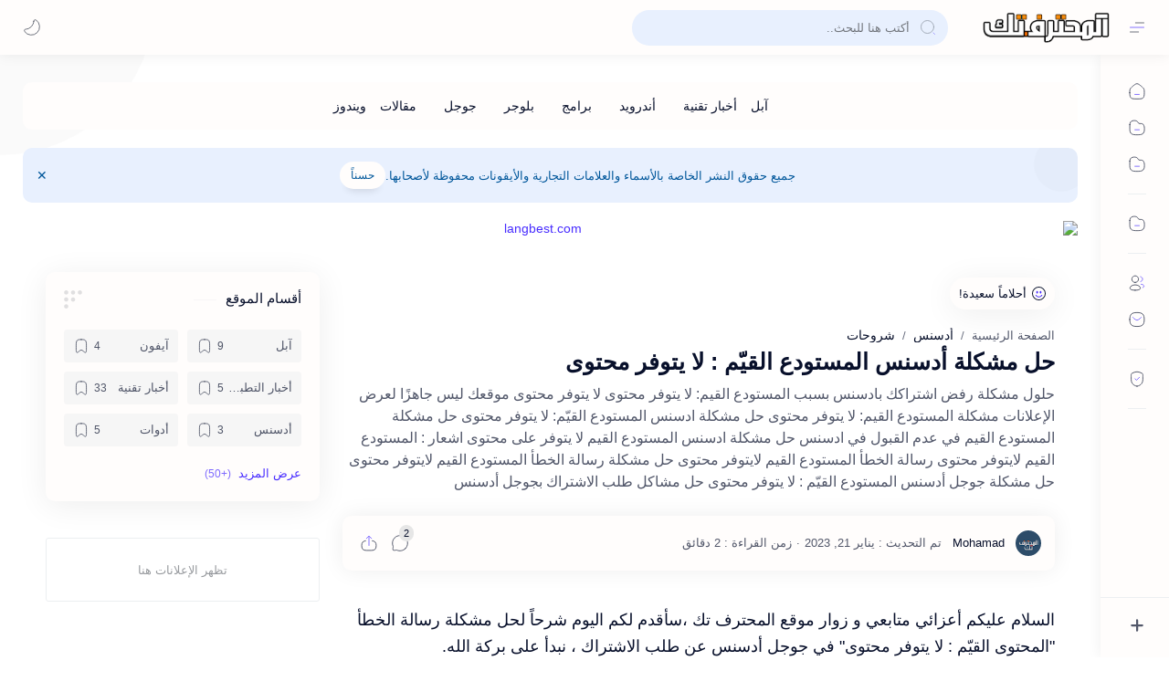

--- FILE ---
content_type: text/html; charset=utf-8
request_url: https://www.google.com/recaptcha/api2/aframe
body_size: 265
content:
<!DOCTYPE HTML><html><head><meta http-equiv="content-type" content="text/html; charset=UTF-8"></head><body><script nonce="by9VL62SSva2SzslyPRUdA">/** Anti-fraud and anti-abuse applications only. See google.com/recaptcha */ try{var clients={'sodar':'https://pagead2.googlesyndication.com/pagead/sodar?'};window.addEventListener("message",function(a){try{if(a.source===window.parent){var b=JSON.parse(a.data);var c=clients[b['id']];if(c){var d=document.createElement('img');d.src=c+b['params']+'&rc='+(localStorage.getItem("rc::a")?sessionStorage.getItem("rc::b"):"");window.document.body.appendChild(d);sessionStorage.setItem("rc::e",parseInt(sessionStorage.getItem("rc::e")||0)+1);localStorage.setItem("rc::h",'1769397696601');}}}catch(b){}});window.parent.postMessage("_grecaptcha_ready", "*");}catch(b){}</script></body></html>